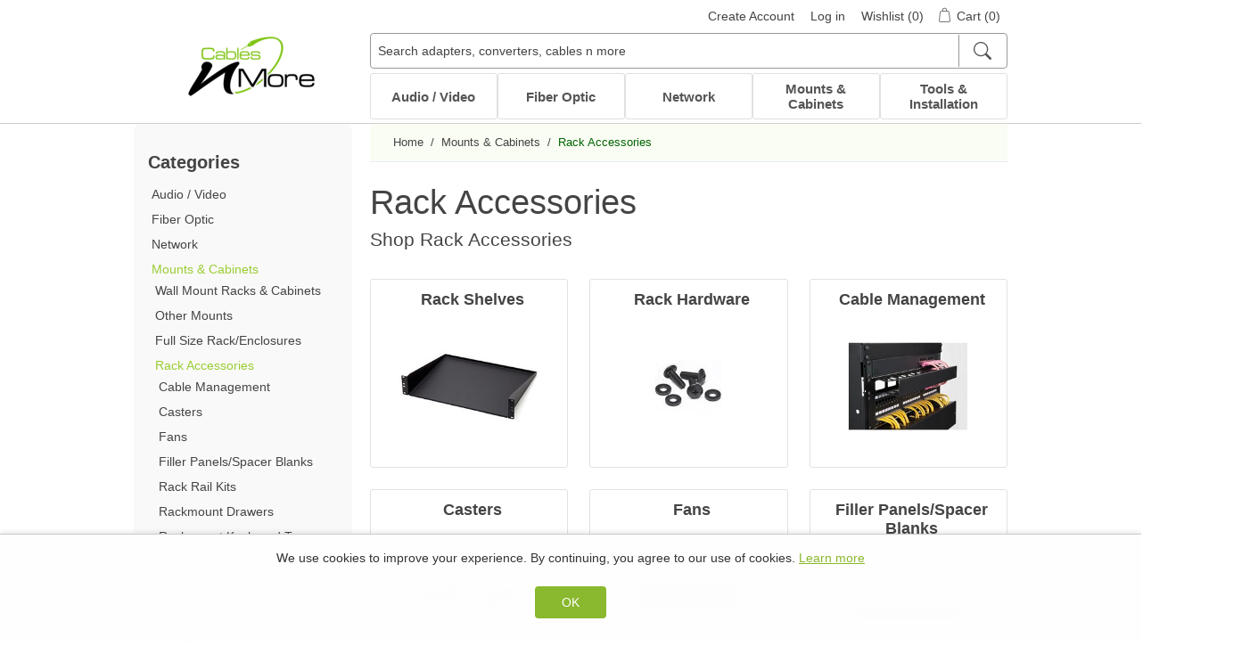

--- FILE ---
content_type: text/html; charset=utf-8
request_url: https://www.cablesnmore.com/rack-accessories?specs=1482,1372
body_size: 12518
content:

<!DOCTYPE html>
<html     lang="en"
>
<head>
    <title>Rack Accessories at Cables N More</title>
    <meta http-equiv="Content-type" content="text/html;charset=UTF-8" />
    <meta name="description" content="Shop rack shelves, rack hardware, cable management, casters and fans in the rack accessories category." />
    <meta name="keywords" content="" />
    <meta name="viewport" content="width=device-width, initial-scale=1" />
    <meta name="theme-color" content="#111" />
    
    
    
    <link rel="preconnect" href="https://www.googletagmanager.com" />
<script>
window.dataLayer = window.dataLayer || [];
function gtag(){dataLayer.push(arguments);}
gtag('js', new Date());
gtag('set', 'developer_id.dZTNiMT');
gtag('consent', 'default', {
  'ad_storage': 'denied',
  'analytics_storage': 'denied',
  'functionality_storage': 'denied',
  'personalization_storage': 'denied',
  'security_storage': 'granted'
});
</script>

                    <!-- Google Tag Manager -->
                    <script>(function(w,d,s,l,i){w[l]=w[l]||[];w[l].push({'gtm.start':
                    new Date().getTime(),event:'gtm.js'});var f=d.getElementsByTagName(s)[0],
                    j=d.createElement(s),dl=l!='dataLayer'?'&l='+l:'';j.async=true;j.src=
                    'https://www.googletagmanager.com/gtm.js?id='+i+dl;f.parentNode.insertBefore(j,f);
                    })(window,document,'script','dataLayer','GTM-WRVLJGS');</script>
                    <!-- End Google Tag Manager -->
                

    <link href="/bundles/styles/sezyhkuqqv6oh3a-2i_diccwxvrruo0ffa8tbwulrls1?v=AeIBNkc3ok61d-EkjBS6s1pRbMftAjqbasd1CLDpUk41" rel="stylesheet"/>


    <script src="/bundles/scripts/ro2bg6ls4vv3znzeekw5bjcwqqanwz6g5s97h28hvgk1?v=CWRlSgVzmWBNgrepqe97KD1G1h--NB3wTt_XUStpmbM1"></script>


    <link rel="canonical" href="https://www.cablesnmore.com/rack-accessories" />

    
    
    
    
<link rel="shortcut icon" href="https://www.cablesnmore.com/themes/CablesNMore/content/images/favicon.ico" />
    
</head>
<body>
    

                    <!-- Google Tag Manager (noscript) -->
                    <noscript><iframe src="https://www.googletagmanager.com/ns.html?id=GTM-WRVLJGS"
                    height="0" width="0" style="display:none;visibility:hidden"></iframe></noscript>
                    <!-- End Google Tag Manager (noscript) -->
                


<div class="ajax-loading-block-window" style="display: none">
</div>
<div id="dialog-notifications-success" title="Notification" style="display:none;">
</div>
<div id="dialog-notifications-error" title="Error" style="display:none;">
</div>
<div id="bar-notification" class="bar-notification">
    <span class="close" title="Close">&nbsp;</span>
</div>




<!--[if lte IE 7]>
    <div style="clear:both;height:59px;text-align:center;position:relative;">
        <a href="http://www.microsoft.com/windows/internet-explorer/default.aspx" target="_blank">
            <img src="/Themes/CablesNMore/Content/images/ie_warning.jpg" height="42" width="820" alt="You are using an outdated browser. For a faster, safer browsing experience, upgrade for free today." />
        </a>
    </div>
<![endif]-->


<div class="master-wrapper-page">
    

<div class="header">
    
    <div class="header-upper">
        <div class="content-wrapper">
            <div class="header-links-wrapper">
                <div class="header-links">
    <ul>
        
        
            <li><a href="/register" class="ico-register">Create Account</a></li>
            <li><a href="/login" class="ico-login">Log in</a></li>
                            <li>
                <a href="/wishlist" class="ico-wishlist">
                    <span class="wishlist-label">Wishlist</span>
                    <span class="wishlist-qty">(0)</span>
                </a>
            </li>
                    <li id="topcartlink">
                <a href="/cart" class="ico-cart">
                    <span class="cart-label">Cart</span>
                    <span class="cart-qty">(0)</span>
                </a>

            </li>
        
    </ul>
    <div id="flyout-cart-wrapper" class="flyout-cart-wrapper">
        <div id="flyout-cart" class="flyout-cart">
    <div class="mini-shopping-cart">
        <div class="count">
You have no items in your shopping cart.        </div>
    </div>
</div>


    </div>
            <script type="text/javascript">
            $(document).ready(function () {
                // Toggle flyout-cart-wrapper visibility and hover state
                $('.header').on('mouseenter', '#topcartlink, #flyout-cart-wrapper', function () {
                    $('#flyout-cart-wrapper').addClass('active');
                    $('#topcartlink').addClass('hover');
                });

                $('.header').on('mouseleave', '#topcartlink, #flyout-cart-wrapper', function () {
                    $('#flyout-cart-wrapper').removeClass('active');
                    $('#topcartlink').removeClass('hover');
                });
            });
        </script>
</div>

            </div>
        </div>
    </div>
    <div class="header-lower">
        <div class="content-wrapper">
            <div class="header-logo">
                <a href="/">
                    <img title="" alt="Cables N More™" src="/Themes/CablesNMore/Content/images/cnm-logo-152.png">
                </a>
            </div>
            <div class="search-box store-search-box">
                <div>
                    
<form action="/search" id="small-search-box-form" method="get">    <div class="search-box-container">
        <input type="text" class="search-box-text" id="small-searchterms" autocomplete="off" name="q"
               placeholder="Search adapters, converters, cables n more" aria-label="Search adapters, converters, cables n more" />
        
        <button type="submit" class="button-1 search-box-button" aria-label="Search">
            <span>Search</span>
            <svg xmlns="http://www.w3.org/2000/svg" width="16" height="16" fill="currentColor" class="bi bi-search" viewBox="0 0 16 16">
                <path class="search-ico" d="M11.742 10.344a6.5 6.5 0 1 0-1.397 1.398h-.001c.03.04.062.078.098.115l3.85 3.85a1 1 0 0 0 1.415-1.414l-3.85-3.85a1.007 1.007 0 0 0-.115-.1zM12 6.5a5.5 5.5 0 1 1-11 0 5.5 5.5 0 0 1 11 0z" />
            </svg>
        </button>
    </div>
        <script>
            $("#small-search-box-form").submit(function (event) {
                var term = $("#small-searchterms").val();
                if (!term) {
                    alert('Please enter some search keyword');
                    $("#small-searchterms").focus();
                    event.preventDefault();
                }
            });
        </script>
        <script>
            $(document).ready(function () {
                var showImages = false;

                function htmlEncode(value) {
                    return $('<div/>').text(value).html();
                }

                $("#small-searchterms").autocomplete({
                    delay: 700,
                    minLength: 3,
                    source: function (request, response) {
                        $.ajax({
                            url: '/SearchAutoComplete',
                            data: { term: request.term },
                            success: response,
                            error: function () {
                                console.error("Autocomplete failed.");
                                response([{ label: "Unable to load results. Please try again.", type: "info" }]); // stop loading
                            }

                        });
                    },
                    appendTo: ".search-box > div",
                    position: { my: "left+0 top+2" },
                    select: function (event, ui) {
                        if (ui.item.type === "info") return false;
                        $("#small-searchterms").val(ui.item.label);
                        setLocation(ui.item.url);
                        return false;
                    }
                });

                $("#small-searchterms").data("ui-autocomplete")._renderMenu = function (ul, items) {
                    var that = this;

                    $.each(items, function (index, item) {
                        if (item.type === "header") {
                            $("<li></li>")
                                .addClass("ui-menu-item header")
                                .text(item.label)
                                .appendTo(ul);
                        } else if (item.type === "info") {
                            $("<li></li>")
                                .addClass("ui-menu-item info")
                                .text(item.label)
                                .appendTo(ul);
                        } else {
                            that._renderItemData(ul, item); // product, category, viewall, etc.
                        }
                    });
                };

                $("#small-searchterms").data("ui-autocomplete")._renderItem = function (ul, item) {
                    var label = htmlEncode(item.label);
                    var imageHtml = "";

                    // Only render images for valid result types
                    if ((item.type === "product" || item.type === "category") && showImages && item.pictureurl) {
                        imageHtml = "<img src='" + item.pictureurl + "' alt='" + label + "' />";
                    }

                    // Skip rendering link wrapper for non-clickable types like headers/info
                    if (item.type === "info") {
                        return $("<li></li>")
                            .addClass("ui-menu-item info")
                            .html(label)
                            .appendTo(ul);
                    }

                    if (item.type === "header") {
                        return $("<li></li>")
                            .addClass("ui-menu-item header")
                            .html(label)
                            .appendTo(ul);
                    }

                    if (item.type === "viewall") {
                        return $("<li class='ui-menu-item viewall'></li>")
                            .html("<a href='" + item.url + "'>" + item.label + "</a>")
                            .appendTo(ul);
                    }

                    return $("<li></li>")
                        .data("item.autocomplete", item)
                        .append("<a>" + imageHtml + "<span>" + label + "</span></a>")
                        .appendTo(ul);
                };

            });
        </script>
</form>
                </div>
            </div>
        </div>
    </div>
</div>

    <div class="header-menu">
        <div class="content-wrapper">
            






<ul class="top-menu normal">
    

    <li>
        <a href="/audio-video">
            Audio / Video

        </a>
                        <div class="sublist-wrapper">
                            <div class="relative">
                                <ul class="sublist first-level">
    <li>
        <a href="/adaptersconverters">
            Adapters / Converters

        </a>
                        <ul class="second-level">
    <li>
        <a href="/vga-cable-adapters">
            VGA Cable Adapters

        </a>

    </li>
    <li>
        <a href="/usb-adapters">
            USB Adapters

        </a>

    </li>
    <li>
        <a href="/hdmi-gender-changers">
            HDMI Gender Changers

        </a>

    </li>
                                                    </ul>

    </li>
    <li>
        <a href="/audio-video-cables">
            Audio / Video Cables

        </a>
                        <ul class="second-level">
    <li>
        <a href="/xlr-cables">
            XLR Cables

        </a>

    </li>
    <li>
        <a href="/coaxial">
            Coaxial

        </a>

    </li>
    <li>
        <a href="/dvi-hdmi-cables">
            DVI / HDMI Cables

        </a>

    </li>
    <li>
        <a href="/stereo-rca">
            Stereo / RCA

        </a>

    </li>
    <li>
        <a href="/toslink-cables">
            Toslink Cables

        </a>

    </li>
                                                            <li class="view-all-subcategories">
                                    <a href="/audio-video-cables">
                                        All in Audio / Video Cables
                                    </a>
                                </li>
                        </ul>

    </li>
    <li>
        <a href="/audio-video-electronics">
            Audio / Video Electronics

        </a>
                        <ul class="second-level">
    <li>
        <a href="/extenders">
            Extenders

        </a>

    </li>
    <li>
        <a href="/splitters">
            Splitters

        </a>

    </li>
    <li>
        <a href="/switches">
            Switches

        </a>

    </li>
                                                    </ul>

    </li>
                                </ul>
                                <div class="category-content" data-url="/CategoryContent?categoryId=118&amp;pictureSize=400">
                                    <div class="please-wait">Wait...</div>
                                </div>
                            </div>
                        </div>

    </li>
    <li>
        <a href="/fiber-optic">
            Fiber Optic

        </a>
                        <div class="sublist-wrapper">
                            <div class="relative">
                                <ul class="sublist first-level">
    <li>
        <a href="/fiber-optic-accessories">
            Fiber Optic Accessories

        </a>
                        <ul class="second-level">
    <li>
        <a href="/fiber-optic-attenuators">
            Fiber Optic Attenuators

        </a>

    </li>
    <li>
        <a href="/fiber-optic-connectors">
            Fiber Optic Connectors

        </a>

    </li>
    <li>
        <a href="/fiber-optic-adapters-and-couplers">
            Fiber Optic Adapters and Couplers

        </a>

    </li>
                                                    </ul>

    </li>
    <li>
        <a href="/fiber-optic-patch-cables">
            Patch Cables

        </a>
                        <ul class="second-level">
    <li>
        <a href="/multimode-patch-cables">
            Multimode Patch Cables

        </a>

    </li>
    <li>
        <a href="/singlemode-patch-cables">
            Singlemode Patch Cables

        </a>

    </li>
    <li>
        <a href="/mode-conditioning-patch-cables">
            Mode Conditioning Patch Cables

        </a>

    </li>
                                                    </ul>

    </li>
    <li>
        <a href="/fiber-optic-media-converters">
            Media Converters

        </a>
                        <ul class="second-level">
    <li>
        <a href="/fast-ethernet-media-converters">
            Fast Ethernet Media Converters

        </a>

    </li>
    <li>
        <a href="/gigabit-ethernet-media-converters">
            Gigabit Ethernet Media Converters

        </a>

    </li>
                                                    </ul>

    </li>
    <li>
        <a href="/bulk-cable-2">
            Bulk Cable

        </a>

    </li>
    <li>
        <a href="/sfp-fiber-optic-modules">
            SFP Fiber Optic Modules

        </a>
                        <ul class="second-level">
    <li>
        <a href="/multimode-sfp-modules">
            Multimode SFP Modules

        </a>

    </li>
    <li>
        <a href="/singlemode-sfp-modules">
            Singlemode SFP Modules

        </a>

    </li>
    <li>
        <a href="/copper-sfp-modules">
            Copper SFP Modules

        </a>

    </li>
                                                    </ul>

    </li>
                                </ul>
                                <div class="category-content" data-url="/CategoryContent?categoryId=142&amp;pictureSize=400">
                                    <div class="please-wait">Wait...</div>
                                </div>
                            </div>
                        </div>

    </li>
    <li>
        <a href="/network">
            Network

        </a>
                        <div class="sublist-wrapper">
                            <div class="relative">
                                <ul class="sublist first-level">
    <li>
        <a href="/patch-panels">
            Patch Panels

        </a>
                        <ul class="second-level">
    <li>
        <a href="/cat5e-patch-panels">
            CAT5e Patch Panels

        </a>

    </li>
    <li>
        <a href="/cat6-patch-panels">
            CAT6 Patch Panels

        </a>

    </li>
    <li>
        <a href="/wire-management-brackets">
            Wire Management Brackets

        </a>

    </li>
    <li>
        <a href="/f-type-patch-panels">
            F-Type Patch Panels

        </a>

    </li>
    <li>
        <a href="/bnc-patch-panels">
            BNC Patch Panels

        </a>

    </li>
                                                            <li class="view-all-subcategories">
                                    <a href="/patch-panels">
                                        All in Patch Panels
                                    </a>
                                </li>
                        </ul>

    </li>
    <li>
        <a href="/cables">
            Cables

        </a>
                        <ul class="second-level">
    <li>
        <a href="/internal-pc-cables-2">
            Internal PC Cables

        </a>

    </li>
    <li>
        <a href="/cat5ecat6">
            CAT5e/CAT6

        </a>

    </li>
    <li>
        <a href="/bulk-cable">
            Bulk Cable

        </a>

    </li>
    <li>
        <a href="/cable-adapters">
            Cable Adapters

        </a>

    </li>
    <li>
        <a href="/db9db25-cables">
            DB9/DB25 Cables

        </a>

    </li>
                                                            <li class="view-all-subcategories">
                                    <a href="/cables">
                                        All in Cables
                                    </a>
                                </li>
                        </ul>

    </li>
    <li>
        <a href="/keystone">
            Keystone

        </a>
                        <ul class="second-level">
    <li>
        <a href="/cat5e-jack-110-style">
            Cat5E Jack 110 Style

        </a>

    </li>
    <li>
        <a href="/rj11-keystone-jacks">
            RJ11 Keystone Jacks

        </a>

    </li>
    <li>
        <a href="/keystone-wall-plates">
            Keystone Wall Plates

        </a>

    </li>
    <li>
        <a href="/blank-keystone-inserts">
            Blank Keystone Inserts

        </a>

    </li>
    <li>
        <a href="/keystone-surface-biscuit">
            Keystone Surface Biscuit

        </a>

    </li>
                                                            <li class="view-all-subcategories">
                                    <a href="/keystone">
                                        All in Keystone
                                    </a>
                                </li>
                        </ul>

    </li>
                                </ul>
                                <div class="category-content" data-url="/CategoryContent?categoryId=246&amp;pictureSize=400">
                                    <div class="please-wait">Wait...</div>
                                </div>
                            </div>
                        </div>

    </li>
    <li>
        <a href="/mounts-cabinets">
            Mounts &amp; Cabinets

        </a>
                        <div class="sublist-wrapper">
                            <div class="relative">
                                <ul class="sublist first-level">
    <li>
        <a href="/wall-mount-racks-cabinets">
            Wall Mount Racks &amp; Cabinets

        </a>
                        <ul class="second-level">
    <li>
        <a href="/open-frame-wall-mount-racks">
            Open Frame Wall Mount Racks

        </a>

    </li>
    <li>
        <a href="/swing-out-wall-mount-cabinets">
            Swing-Out Wall Mount Cabinets

        </a>

    </li>
    <li>
        <a href="/wall-mount-cabinets">
            Wall Mount Cabinets

        </a>

    </li>
    <li>
        <a href="/wall-mount-shelves">
            Wall Mount Shelves

        </a>

    </li>
    <li>
        <a href="/wall-mount-racks">
            Wall Mount Racks

        </a>

    </li>
                                                    </ul>

    </li>
    <li>
        <a href="/other-mounts">
            Other Mounts

        </a>
                        <ul class="second-level">
    <li>
        <a href="/tv-mounts">
            TV Mounts

        </a>

    </li>
    <li>
        <a href="/monitor-mounts">
            Monitor Mounts

        </a>

    </li>
    <li>
        <a href="/tablet-mounts">
            Tablet Mounts

        </a>

    </li>
                                                    </ul>

    </li>
    <li>
        <a href="/full-size-rackenclosures">
            Full Size Rack/Enclosures

        </a>
                        <ul class="second-level">
    <li>
        <a href="/2-post-open-frame-server-racks">
            2-Post Open Frame Server Racks

        </a>

    </li>
    <li>
        <a href="/4-post-open-frame-server-racks">
            4-Post Open Frame Server Racks

        </a>

    </li>
    <li>
        <a href="/server-cabinets">
            Server Cabinets

        </a>

    </li>
                                                    </ul>

    </li>
    <li>
        <a href="/rack-accessories">
            Rack Accessories

        </a>
                        <ul class="second-level">
    <li>
        <a href="/cable-management-3">
            Cable Management

        </a>

    </li>
    <li>
        <a href="/casters">
            Casters

        </a>

    </li>
    <li>
        <a href="/fans">
            Fans

        </a>

    </li>
    <li>
        <a href="/filler-panelsspacer-blanks">
            Filler Panels/Spacer Blanks

        </a>

    </li>
    <li>
        <a href="/rack-rail-kits">
            Rack Rail Kits

        </a>

    </li>
                                                            <li class="view-all-subcategories">
                                    <a href="/rack-accessories">
                                        All in Rack Accessories
                                    </a>
                                </li>
                        </ul>

    </li>
    <li>
        <a href="/pc-security">
            PC Security

        </a>
                        <ul class="second-level">
    <li>
        <a href="/charging-cabinets-accessories">
            Charging Cabinets &amp; Accessories

        </a>

    </li>
    <li>
        <a href="/dvr-security-lock-boxes">
            DVR Security Lock Boxes

        </a>

    </li>
    <li>
        <a href="/pc-lcd-security">
            PC / LCD Security

        </a>

    </li>
                                                    </ul>

    </li>
    <li>
        <a href="/technical-furniture">
            Technical Furniture

        </a>
                        <ul class="second-level">
    <li>
        <a href="/actt-training-tables">
            ACTT Training Tables

        </a>

    </li>
    <li>
        <a href="/performance-series-lan-stations">
            Performance Series LAN Stations

        </a>

    </li>
    <li>
        <a href="/performance-plus-lan-stations">
            Performance Plus LAN Stations

        </a>

    </li>
                                                    </ul>

    </li>
                                </ul>
                                <div class="category-content" data-url="/CategoryContent?categoryId=75&amp;pictureSize=400">
                                    <div class="please-wait">Wait...</div>
                                </div>
                            </div>
                        </div>

    </li>
    <li>
        <a href="/accessories-installation">
            Tools &amp; Installation

        </a>
                        <div class="sublist-wrapper">
                            <div class="relative">
                                <ul class="sublist first-level">
    <li>
        <a href="/cable-management-2">
            Cable Management

        </a>
                        <ul class="second-level">
    <li>
        <a href="/nail-cable-clips">
            Nail Cable Clips

        </a>

    </li>
    <li>
        <a href="/nylon-cable-glands">
            Nylon Cable Glands

        </a>

    </li>
    <li>
        <a href="/cable-tie-kits">
            Cable Tie Kits

        </a>

    </li>
    <li>
        <a href="/nylon-cable-clamps">
            Nylon Cable Clamps

        </a>

    </li>
    <li>
        <a href="/security-ties">
            Security Ties

        </a>

    </li>
                                                            <li class="view-all-subcategories">
                                    <a href="/cable-management-2">
                                        All in Cable Management
                                    </a>
                                </li>
                        </ul>

    </li>
    <li>
        <a href="/j-hooks">
            J-Hooks

        </a>

    </li>
    <li>
        <a href="/tools-testers">
            Tools / Testers

        </a>
                        <ul class="second-level">
    <li>
        <a href="/loopback-testers">
            Loopback Testers

        </a>

    </li>
    <li>
        <a href="/cabling-tools">
            Cabling Tools

        </a>

    </li>
                                                    </ul>

    </li>
    <li>
        <a href="/power-cord-strip">
            Power Cord / Strip

        </a>

    </li>
    <li>
        <a href="/rj45-accessories">
            Boots / Connectors / Adapters

        </a>

    </li>
                                </ul>
                                <div class="category-content" data-url="/CategoryContent?categoryId=46&amp;pictureSize=400">
                                    <div class="please-wait">Wait...</div>
                                </div>
                            </div>
                        </div>

    </li>
    
</ul>

    <div class="menu-toggle">
        Menu
        <div class="toggler-icon">
            <div class="bar one"></div>
            <div class="bar two"></div>
            <div class="bar three"></div>
        </div>

    </div>
    <ul class="top-menu mobile">
        
    <li>
        <a href="/audio-video">
            Audio / Video
        </a>
                <div class="sublist-toggle"></div>
                <ul class="sublist first-level">
    <li>
        <a href="/adaptersconverters">
            Adapters / Converters
        </a>
                <div class="sublist-toggle"></div>
                <ul class="sublist ">
    <li>
        <a href="/vga-cable-adapters">
            VGA Cable Adapters
        </a>

    </li>
    <li>
        <a href="/usb-adapters">
            USB Adapters
        </a>

    </li>
    <li>
        <a href="/hdmi-gender-changers">
            HDMI Gender Changers
        </a>

    </li>
                </ul>

    </li>
    <li>
        <a href="/audio-video-cables">
            Audio / Video Cables
        </a>
                <div class="sublist-toggle"></div>
                <ul class="sublist ">
    <li>
        <a href="/xlr-cables">
            XLR Cables
        </a>

    </li>
    <li>
        <a href="/coaxial">
            Coaxial
        </a>
                <div class="sublist-toggle"></div>
                <ul class="sublist ">
    <li>
        <a href="/f-coaxial">
            F Coaxial
        </a>
                <div class="sublist-toggle"></div>
                <ul class="sublist ">
    <li>
        <a href="/f-splittersground-blocks">
            F Splitters/Ground Blocks
        </a>

    </li>
    <li>
        <a href="/rg6-f-coaxial-connectors">
            RG6 F Coaxial Connectors
        </a>

    </li>
    <li>
        <a href="/rg59-f-coax-connectors">
            RG59 F Coax Connectors
        </a>

    </li>
    <li>
        <a href="/f-coaxial-adapters">
            F Coaxial Adapters
        </a>

    </li>
    <li>
        <a href="/rca-coaxial-connectors">
            RCA Coaxial Connectors
        </a>

    </li>
                </ul>

    </li>
    <li>
        <a href="/bnc-coaxial-2">
            BNC Coaxial
        </a>
                <div class="sublist-toggle"></div>
                <ul class="sublist ">
    <li>
        <a href="/rg58-bnc-cables">
            RG58 BNC Cables
        </a>

    </li>
    <li>
        <a href="/rg6-bnc-cables">
            RG6 BNC Cables
        </a>

    </li>
    <li>
        <a href="/bnc-coax-connectors">
            BNC Coax Connectors
        </a>

    </li>
    <li>
        <a href="/bnc-coax-adapters">
            BNC Coax Adapters
        </a>

    </li>
                </ul>

    </li>
                </ul>

    </li>
    <li>
        <a href="/dvi-hdmi-cables">
            DVI / HDMI Cables
        </a>
                <div class="sublist-toggle"></div>
                <ul class="sublist ">
    <li>
        <a href="/dvi-cables">
            DVI Cables
        </a>

    </li>
    <li>
        <a href="/hdmi-cables">
            HDMI Cables
        </a>

    </li>
                </ul>

    </li>
    <li>
        <a href="/stereo-rca">
            Stereo / RCA
        </a>
                <div class="sublist-toggle"></div>
                <ul class="sublist ">
    <li>
        <a href="/rca-video-cables">
            RCA Video Cables
        </a>

    </li>
    <li>
        <a href="/rca-audio-cables">
            RCA Audio Cables
        </a>

    </li>
    <li>
        <a href="/spdif-digital-rca">
            S/PDIF Digital RCA
        </a>

    </li>
    <li>
        <a href="/rca-adapters">
            RCA Adapters
        </a>

    </li>
    <li>
        <a href="/stereo-cables-35mm">
            Stereo Cables 3.5mm
        </a>

    </li>
    <li>
        <a href="/speaker-wire">
            Speaker Wire
        </a>

    </li>
                </ul>

    </li>
    <li>
        <a href="/toslink-cables">
            Toslink Cables
        </a>

    </li>
    <li>
        <a href="/usb">
            USB
        </a>
                <div class="sublist-toggle"></div>
                <ul class="sublist ">
    <li>
        <a href="/usb-cables">
            USB Cables
        </a>

    </li>
    <li>
        <a href="/usb-cable-adapters">
            USB Cable Adapters
        </a>

    </li>
                </ul>

    </li>
    <li>
        <a href="/vga-cables">
            VGA Cables
        </a>

    </li>
                </ul>

    </li>
    <li>
        <a href="/audio-video-electronics">
            Audio / Video Electronics
        </a>
                <div class="sublist-toggle"></div>
                <ul class="sublist ">
    <li>
        <a href="/extenders">
            Extenders
        </a>

    </li>
    <li>
        <a href="/splitters">
            Splitters
        </a>

    </li>
    <li>
        <a href="/switches">
            Switches
        </a>

    </li>
                </ul>

    </li>
                </ul>

    </li>
    <li>
        <a href="/fiber-optic">
            Fiber Optic
        </a>
                <div class="sublist-toggle"></div>
                <ul class="sublist first-level">
    <li>
        <a href="/fiber-optic-accessories">
            Fiber Optic Accessories
        </a>
                <div class="sublist-toggle"></div>
                <ul class="sublist ">
    <li>
        <a href="/fiber-optic-attenuators">
            Fiber Optic Attenuators
        </a>

    </li>
    <li>
        <a href="/fiber-optic-connectors">
            Fiber Optic Connectors
        </a>

    </li>
    <li>
        <a href="/fiber-optic-adapters-and-couplers">
            Fiber Optic Adapters and Couplers
        </a>
                <div class="sublist-toggle"></div>
                <ul class="sublist ">
    <li>
        <a href="/couplers">
            Couplers
        </a>

    </li>
    <li>
        <a href="/fiber-optic-loopback-adapters">
            Fiber Optic Loopback Adapters
        </a>

    </li>
    <li>
        <a href="/hybrid-adapters">
            Hybrid Adapters
        </a>

    </li>
                </ul>

    </li>
                </ul>

    </li>
    <li>
        <a href="/fiber-optic-patch-cables">
            Patch Cables
        </a>
                <div class="sublist-toggle"></div>
                <ul class="sublist ">
    <li>
        <a href="/multimode-patch-cables">
            Multimode Patch Cables
        </a>

    </li>
    <li>
        <a href="/singlemode-patch-cables">
            Singlemode Patch Cables
        </a>

    </li>
    <li>
        <a href="/mode-conditioning-patch-cables">
            Mode Conditioning Patch Cables
        </a>

    </li>
                </ul>

    </li>
    <li>
        <a href="/fiber-optic-media-converters">
            Media Converters
        </a>
                <div class="sublist-toggle"></div>
                <ul class="sublist ">
    <li>
        <a href="/fast-ethernet-media-converters">
            Fast Ethernet Media Converters
        </a>

    </li>
    <li>
        <a href="/gigabit-ethernet-media-converters">
            Gigabit Ethernet Media Converters
        </a>

    </li>
                </ul>

    </li>
    <li>
        <a href="/bulk-cable-2">
            Bulk Cable
        </a>

    </li>
    <li>
        <a href="/sfp-fiber-optic-modules">
            SFP Fiber Optic Modules
        </a>
                <div class="sublist-toggle"></div>
                <ul class="sublist ">
    <li>
        <a href="/multimode-sfp-modules">
            Multimode SFP Modules
        </a>

    </li>
    <li>
        <a href="/singlemode-sfp-modules">
            Singlemode SFP Modules
        </a>

    </li>
    <li>
        <a href="/copper-sfp-modules">
            Copper SFP Modules
        </a>

    </li>
                </ul>

    </li>
                </ul>

    </li>
    <li>
        <a href="/network">
            Network
        </a>
                <div class="sublist-toggle"></div>
                <ul class="sublist first-level">
    <li>
        <a href="/patch-panels">
            Patch Panels
        </a>
                <div class="sublist-toggle"></div>
                <ul class="sublist ">
    <li>
        <a href="/cat5e-patch-panels">
            CAT5e Patch Panels
        </a>

    </li>
    <li>
        <a href="/cat6-patch-panels">
            CAT6 Patch Panels
        </a>

    </li>
    <li>
        <a href="/wire-management-brackets">
            Wire Management Brackets
        </a>

    </li>
    <li>
        <a href="/f-type-patch-panels">
            F-Type Patch Panels
        </a>

    </li>
    <li>
        <a href="/bnc-patch-panels">
            BNC Patch Panels
        </a>

    </li>
    <li>
        <a href="/blank-patch-panels">
            Blank Patch Panels
        </a>

    </li>
                </ul>

    </li>
    <li>
        <a href="/cables">
            Cables
        </a>
                <div class="sublist-toggle"></div>
                <ul class="sublist ">
    <li>
        <a href="/internal-pc-cables-2">
            Internal PC Cables
        </a>

    </li>
    <li>
        <a href="/cat5ecat6">
            CAT5e/CAT6
        </a>
                <div class="sublist-toggle"></div>
                <ul class="sublist ">
    <li>
        <a href="/cat6a-cables">
            CAT6A Cables
        </a>

    </li>
    <li>
        <a href="/cat5e-cables">
            Cat5e Cables
        </a>

    </li>
    <li>
        <a href="/cat6-cables">
            Cat6 Cables
        </a>

    </li>
                </ul>

    </li>
    <li>
        <a href="/bulk-cable">
            Bulk Cable
        </a>
                <div class="sublist-toggle"></div>
                <ul class="sublist ">
    <li>
        <a href="/coaxial-bulk-cable">
            Coaxial Bulk Cable
        </a>

    </li>
    <li>
        <a href="/category-bulk-cable">
            Category Bulk Cable
        </a>

    </li>
    <li>
        <a href="/fiber-optic-2">
            Fiber Optic
        </a>

    </li>
                </ul>

    </li>
    <li>
        <a href="/cable-adapters">
            Cable Adapters
        </a>
                <div class="sublist-toggle"></div>
                <ul class="sublist ">
    <li>
        <a href="/gender-changers">
            Gender Changers
        </a>

    </li>
    <li>
        <a href="/mouse-and-keyboard">
            Mouse and Keyboard
        </a>

    </li>
    <li>
        <a href="/db25-cable-adapters">
            Serial / Parallel Cable Adapters
        </a>

    </li>
    <li>
        <a href="/modular-kits">
            Mod Adapter Kits
        </a>

    </li>
                </ul>

    </li>
    <li>
        <a href="/db9db25-cables">
            DB9/DB25 Cables
        </a>

    </li>
    <li>
        <a href="/keyboard-cables">
            Keyboard Cables
        </a>

    </li>
    <li>
        <a href="/modemnull-modem-cables">
            Modem/Null Modem Cables
        </a>

    </li>
    <li>
        <a href="/printer-cables">
            Printer Cables
        </a>

    </li>
    <li>
        <a href="/telephone-accessories">
            Telephone Accessories
        </a>

    </li>
                </ul>

    </li>
    <li>
        <a href="/keystone">
            Keystone
        </a>
                <div class="sublist-toggle"></div>
                <ul class="sublist ">
    <li>
        <a href="/cat5e-jack-110-style">
            Cat5E Jack 110 Style
        </a>

    </li>
    <li>
        <a href="/rj11-keystone-jacks">
            RJ11 Keystone Jacks
        </a>

    </li>
    <li>
        <a href="/keystone-wall-plates">
            Keystone Wall Plates
        </a>

    </li>
    <li>
        <a href="/blank-keystone-inserts">
            Blank Keystone Inserts
        </a>

    </li>
    <li>
        <a href="/keystone-surface-biscuit">
            Keystone Surface Biscuit
        </a>

    </li>
    <li>
        <a href="/other-keystone-jacks">
            Other Keystone Jacks
        </a>

    </li>
    <li>
        <a href="/cat6-keystone-jacks">
            CAT6 Keystone Jacks
        </a>

    </li>
    <li>
        <a href="/speed-termination-keystone-jacks">
            Speed Termination Keystone Jacks
        </a>

    </li>
    <li>
        <a href="/cat6a-keystone-jack">
            Cat6A Keystone Jack
        </a>

    </li>
                </ul>

    </li>
                </ul>

    </li>
    <li>
        <a href="/mounts-cabinets">
            Mounts &amp; Cabinets
        </a>
                <div class="sublist-toggle"></div>
                <ul class="sublist first-level">
    <li>
        <a href="/wall-mount-racks-cabinets">
            Wall Mount Racks &amp; Cabinets
        </a>
                <div class="sublist-toggle"></div>
                <ul class="sublist ">
    <li>
        <a href="/open-frame-wall-mount-racks">
            Open Frame Wall Mount Racks
        </a>

    </li>
    <li>
        <a href="/swing-out-wall-mount-cabinets">
            Swing-Out Wall Mount Cabinets
        </a>

    </li>
    <li>
        <a href="/wall-mount-cabinets">
            Wall Mount Cabinets
        </a>

    </li>
    <li>
        <a href="/wall-mount-shelves">
            Wall Mount Shelves
        </a>

    </li>
    <li>
        <a href="/wall-mount-racks">
            Wall Mount Racks
        </a>

    </li>
                </ul>

    </li>
    <li>
        <a href="/other-mounts">
            Other Mounts
        </a>
                <div class="sublist-toggle"></div>
                <ul class="sublist ">
    <li>
        <a href="/tv-mounts">
            TV Mounts
        </a>

    </li>
    <li>
        <a href="/monitor-mounts">
            Monitor Mounts
        </a>

    </li>
    <li>
        <a href="/tablet-mounts">
            Tablet Mounts
        </a>

    </li>
                </ul>

    </li>
    <li>
        <a href="/full-size-rackenclosures">
            Full Size Rack/Enclosures
        </a>
                <div class="sublist-toggle"></div>
                <ul class="sublist ">
    <li>
        <a href="/2-post-open-frame-server-racks">
            2-Post Open Frame Server Racks
        </a>

    </li>
    <li>
        <a href="/4-post-open-frame-server-racks">
            4-Post Open Frame Server Racks
        </a>

    </li>
    <li>
        <a href="/server-cabinets">
            Server Cabinets
        </a>

    </li>
                </ul>

    </li>
    <li>
        <a href="/rack-accessories">
            Rack Accessories
        </a>
                <div class="sublist-toggle"></div>
                <ul class="sublist ">
    <li>
        <a href="/cable-management-3">
            Cable Management
        </a>

    </li>
    <li>
        <a href="/casters">
            Casters
        </a>

    </li>
    <li>
        <a href="/fans">
            Fans
        </a>

    </li>
    <li>
        <a href="/filler-panelsspacer-blanks">
            Filler Panels/Spacer Blanks
        </a>

    </li>
    <li>
        <a href="/rack-rail-kits">
            Rack Rail Kits
        </a>

    </li>
    <li>
        <a href="/rackmount-drawers">
            Rackmount Drawers
        </a>

    </li>
    <li>
        <a href="/rackmount-keyboard-trays">
            Rackmount Keyboard Trays
        </a>

    </li>
    <li>
        <a href="/tools-and-accessories">
            Tools and Accessories
        </a>

    </li>
    <li>
        <a href="/rack-hardware">
            Rack Hardware
        </a>

    </li>
    <li>
        <a href="/rack-shelves">
            Rack Shelves
        </a>

    </li>
                </ul>

    </li>
    <li>
        <a href="/pc-security">
            PC Security
        </a>
                <div class="sublist-toggle"></div>
                <ul class="sublist ">
    <li>
        <a href="/charging-cabinets-accessories">
            Charging Cabinets &amp; Accessories
        </a>

    </li>
    <li>
        <a href="/dvr-security-lock-boxes">
            DVR Security Lock Boxes
        </a>

    </li>
    <li>
        <a href="/pc-lcd-security">
            PC / LCD Security
        </a>

    </li>
                </ul>

    </li>
    <li>
        <a href="/technical-furniture">
            Technical Furniture
        </a>
                <div class="sublist-toggle"></div>
                <ul class="sublist ">
    <li>
        <a href="/actt-training-tables">
            ACTT Training Tables
        </a>

    </li>
    <li>
        <a href="/performance-series-lan-stations">
            Performance Series LAN Stations
        </a>

    </li>
    <li>
        <a href="/performance-plus-lan-stations">
            Performance Plus LAN Stations
        </a>

    </li>
                </ul>

    </li>
                </ul>

    </li>
    <li>
        <a href="/accessories-installation">
            Tools &amp; Installation
        </a>
                <div class="sublist-toggle"></div>
                <ul class="sublist first-level">
    <li>
        <a href="/cable-management-2">
            Cable Management
        </a>
                <div class="sublist-toggle"></div>
                <ul class="sublist ">
    <li>
        <a href="/nail-cable-clips">
            Nail Cable Clips
        </a>

    </li>
    <li>
        <a href="/nylon-cable-glands">
            Nylon Cable Glands
        </a>
                <div class="sublist-toggle"></div>
                <ul class="sublist ">
    <li>
        <a href="/national-pipe-tapered-thread">
            National Pipe Tapered Thread
        </a>

    </li>
    <li>
        <a href="/metric-thread">
            Metric Thread
        </a>

    </li>
                </ul>

    </li>
    <li>
        <a href="/cable-tie-kits">
            Cable Tie Kits
        </a>

    </li>
    <li>
        <a href="/nylon-cable-clamps">
            Nylon Cable Clamps
        </a>

    </li>
    <li>
        <a href="/security-ties">
            Security Ties
        </a>
                <div class="sublist-toggle"></div>
                <ul class="sublist ">
    <li>
        <a href="/bolt-seals">
            Bolt Seals
        </a>

    </li>
    <li>
        <a href="/cables-seals">
            Cables Seals
        </a>

    </li>
    <li>
        <a href="/plastic-pad-lock">
            Plastic Pad Lock
        </a>

    </li>
    <li>
        <a href="/plastic-seals">
            Plastic Seals
        </a>

    </li>
                </ul>

    </li>
    <li>
        <a href="/adjustable-cable-clamp">
            Adjustable Cable Clamp
        </a>

    </li>
    <li>
        <a href="/flexible-split-loom">
            Flexible Split Loom
        </a>

    </li>
    <li>
        <a href="/standard-cables-ties">
            Standard Cables Ties
        </a>

    </li>
    <li>
        <a href="/indentification-cable-ties">
            Indentification Cable Ties
        </a>

    </li>
    <li>
        <a href="/releasable-cable-ties">
            Releasable Cable Ties
        </a>

    </li>
    <li>
        <a href="/stainless-steel-cable-ties">
            Stainless Steel Cable Ties
        </a>

    </li>
    <li>
        <a href="/mount-head-cable-ties">
            Mount Head Cable Ties
        </a>

    </li>
    <li>
        <a href="/self-adhesive-tie-mounts">
            Self-Adhesive Tie Mounts
        </a>

    </li>
    <li>
        <a href="/spiral-wrap">
            Spiral Wrap
        </a>

    </li>
    <li>
        <a href="/self-adhesive-hook-and-loop">
            Self-Adhesive Hook and Loop
        </a>

    </li>
    <li>
        <a href="/hook-and-loop-cinch-straps">
            Hook and Loop Cinch Straps
        </a>

    </li>
    <li>
        <a href="/hook-and-loop-tie-wraps">
            Hook and Loop Tie Wraps
        </a>

    </li>
    <li>
        <a href="/continuous-hook-and-loop">
            Continuous Hook and Loop
        </a>

    </li>
    <li>
        <a href="/electrical-tape">
            Electrical Tape
        </a>

    </li>
                </ul>

    </li>
    <li>
        <a href="/j-hooks">
            J-Hooks
        </a>

    </li>
    <li>
        <a href="/tools-testers">
            Tools / Testers
        </a>
                <div class="sublist-toggle"></div>
                <ul class="sublist ">
    <li>
        <a href="/loopback-testers">
            Loopback Testers
        </a>

    </li>
    <li>
        <a href="/cabling-tools">
            Cabling Tools
        </a>

    </li>
                </ul>

    </li>
    <li>
        <a href="/power-cord-strip">
            Power Cord / Strip
        </a>

    </li>
    <li>
        <a href="/rj45-accessories">
            Boots / Connectors / Adapters
        </a>

    </li>
                </ul>

    </li>
        
    </ul>
    <script type="text/javascript">
        $(document).ready(function () {
            var $overlay = $(".overlay"),
                $topMenu = $(".top-menu"),
                debounceTimer;

            // Toggle mobile menu
            $(document).on("click", ".menu-toggle", function () {
                $(this).siblings(".top-menu.mobile").slideToggle("slow");
            });

            // Toggle sublist in mobile menu
            $(document).on("click", ".top-menu.mobile .sublist-toggle", function () {
                $(this).siblings(".sublist").slideToggle("slow");
            });

            // Top menu hover behavior (desktop) with debounce
            $topMenu.on("mouseenter", "> li", function () {
                var $this = $(this);
                clearTimeout(debounceTimer);

                debounceTimer = setTimeout(function () {
                    $this.addClass("active").siblings().removeClass("active");
                    $overlay.fadeIn("fast").addClass("active");
                    loadCategoryContent($this.find(".category-content"));
                }, 100); // Adjust debounce delay if needed
            }).on("mouseleave", "> li", function () {
                clearTimeout(debounceTimer);
                $(this).removeClass("active");
                $overlay.removeClass("active");
            });

            // Close overlay on submenu link click
            $(document).on("click", ".sublist-wrapper a", function () {
                $overlay.fadeOut();
                $topMenu.find("> li.active").removeClass("active");
            });

            // AJAX loader for category content
            function loadCategoryContent(content) {
                if (content.data("loaded")) {
                    return;
                }

                var url = content.data("url");
                if (url) {
                    $.ajax({
                        cache: true,
                        type: "GET",
                        url: url,
                        success: function (data) {
                            content.data("loaded", true).removeData("url").html(data);
                        }
                    });
                }
            }
        });
    </script>





        </div>
    </div>
    <div class="master-wrapper-content">
        

        <div class="master-column-wrapper">
            <div class="content-wrapper">
                

<div class="side-2">
    
    
    <div class="block block-category-navigation">
        <div class="title">
            <strong>Categories</strong>
        </div>
        <div class="listbox">
            <ul class="list">
    <li class="inactive">
        <a href="/audio-video">Audio / Video
        </a>

    </li>
    <li class="inactive">
        <a href="/fiber-optic">Fiber Optic
        </a>

    </li>
    <li class="inactive">
        <a href="/network">Network
        </a>

    </li>
    <li class="active">
        <a href="/mounts-cabinets">Mounts &amp; Cabinets
        </a>
            <ul class="sublist">
    <li class="inactive">
        <a href="/wall-mount-racks-cabinets">Wall Mount Racks &amp; Cabinets
        </a>

    </li>
    <li class="inactive">
        <a href="/other-mounts">Other Mounts
        </a>

    </li>
    <li class="inactive">
        <a href="/full-size-rackenclosures">Full Size Rack/Enclosures
        </a>

    </li>
    <li class="active last">
        <a href="/rack-accessories">Rack Accessories
        </a>
            <ul class="sublist">
    <li class="inactive">
        <a href="/cable-management-3">Cable Management
        </a>

    </li>
    <li class="inactive">
        <a href="/casters">Casters
        </a>

    </li>
    <li class="inactive">
        <a href="/fans">Fans
        </a>

    </li>
    <li class="inactive">
        <a href="/filler-panelsspacer-blanks">Filler Panels/Spacer Blanks
        </a>

    </li>
    <li class="inactive">
        <a href="/rack-rail-kits">Rack Rail Kits
        </a>

    </li>
    <li class="inactive">
        <a href="/rackmount-drawers">Rackmount Drawers
        </a>

    </li>
    <li class="inactive">
        <a href="/rackmount-keyboard-trays">Rackmount Keyboard Trays
        </a>

    </li>
    <li class="inactive">
        <a href="/tools-and-accessories">Tools and Accessories
        </a>

    </li>
    <li class="inactive">
        <a href="/rack-hardware">Rack Hardware
        </a>

    </li>
    <li class="inactive">
        <a href="/rack-shelves">Rack Shelves
        </a>

    </li>
            </ul>

    </li>
    <li class="inactive">
        <a href="/pc-security">PC Security
        </a>

    </li>
    <li class="inactive">
        <a href="/technical-furniture">Technical Furniture
        </a>

    </li>
            </ul>

    </li>
    <li class="inactive">
        <a href="/accessories-installation">Tools &amp; Installation
        </a>

    </li>
            </ul>
        </div>
    </div>


            <div class="product-filters">
                
                
    <div class="product-filter product-spec-filter">
        <div class="filter-title">
            <strong>Narrow By</strong>
        </div>
        <div class="filter-content">
                <div class="available-items">
                        <ul class="group product-spec-group">
                            <li class="title">
                                <strong>Color</strong>
                            </li>

                                <li class="item">
                                    <a href="https://www.cablesnmore.com/rack-accessories?specs=1482,1372,1389">Black Powder Coated Finish</a>
                                </li>
                        </ul>
                        <ul class="group product-spec-group">
                            <li class="title">
                                <strong>Material</strong>
                            </li>

                                <li class="item">
                                    <a href="https://www.cablesnmore.com/rack-accessories?specs=1482,1372,1390">CRS (Cold Rolled Steel)</a>
                                </li>
                        </ul>
                        <ul class="group product-spec-group">
                            <li class="title">
                                <strong>Product Width</strong>
                            </li>

                                <li class="item">
                                    <a href="https://www.cablesnmore.com/rack-accessories?specs=1482,1372,1543">0.912&quot;</a>
                                </li>
                        </ul>
                </div>
                            <div class="filtered-items">
                    <ul>
                        <li class="title">
                            Currently shopping by:
                        </li>
                            <li class="item">
                                <strong>Product Depth:</strong> <a href="https://www.cablesnmore.com/rack-accessories?specs=1482">2&quot;</a>
                            </li>
                            <li class="item">
                                <strong>Product Height:</strong> <a href="https://www.cablesnmore.com/rack-accessories?specs=1372">10.5&quot;</a>
                            </li>
                    </ul>
                </div>
                <div class="remove-filter">
                    <a href="https://www.cablesnmore.com/rack-accessories">Clear All</a>
                </div>
        </div>
    </div>
        <script type="text/javascript">
        $(document).ready(function () {
            $('.group.product-spec-group').hideMaxListItems({ 'max': 4, 'speed': 500, 'lessText': '- &nbsp; less options', 'lessHTML': '<div class="maxlist-less"><a href="#"></a></div>', 'moreText': '+ &nbsp; more options <span class="count">([COUNT])</span>', 'moreHTML': '<div class="maxlist-more"><a href="#"></a></div>' });
        });
        </script>
            </div>
            
    
</div>
<div class="center-2">
    
    




<div class="breadcrumb">
        <div class="content-wrapper">
            <ul itemscope itemtype="http://schema.org/BreadcrumbList">
                <li>
                    <a href="/" title="Home">Home</a>
                    <span class="delimiter">/</span>
                </li>

                    <li itemprop="itemListElement" itemscope itemtype="http://schema.org/ListItem">
                            <a href="/mounts-cabinets" title="Mounts &amp; Cabinets" itemprop="item">
                                <span itemprop="name">Mounts &amp; Cabinets</span>
                            </a>
                            <span class="delimiter">/</span>
                        <meta itemprop="position" content="1" />
                    </li>
                    <li itemprop="itemListElement" itemscope itemtype="http://schema.org/ListItem">
                            <strong class="current-item" itemprop="name">Rack Accessories</strong>
                            <span itemprop="item" itemscope itemtype="http://schema.org/Thing"
                                  id="/rack-accessories">
                            </span>
                        <meta itemprop="position" content="2" />
                    </li>
            </ul>
        </div>

</div>

<div class="page category-page">
    <div class="page-title">
        <h1>Rack Accessories</h1>
    </div>
    <div class="page-shop-title">
        <h2><span class="shop">Shop</span> Rack Accessories</h2>
    </div>
    <div class="page-body">
        
        
        
        
            <div class="category-grid sub-category-grid">
                <div class="item-grid">
                        <div class="item-box">
                            <div class="sub-category-item">
                                <h3 class="title">
                                    <a href="/rack-shelves" title="Show products in category Rack Shelves">
                                        Rack Shelves
                                    </a>
                                </h3>
                                <div class="picture">
                                    <a href="/rack-shelves" title="Show products in category Rack Shelves">
                                        <img alt="Picture for category Rack Shelves" src="https://www.cablesnmore.com/content/images/thumbs/000/0004629_rack-shelves_280.jpeg" title="Show products in category Rack Shelves" />
                                    </a>
                                </div>
                            </div>
                        </div>
                        <div class="item-box">
                            <div class="sub-category-item">
                                <h3 class="title">
                                    <a href="/rack-hardware" title="Show products in category Rack Hardware">
                                        Rack Hardware
                                    </a>
                                </h3>
                                <div class="picture">
                                    <a href="/rack-hardware" title="Show products in category Rack Hardware">
                                        <img alt="Picture for category Rack Hardware" src="https://www.cablesnmore.com/content/images/thumbs/000/0004631_rack-hardware_280.jpeg" title="Show products in category Rack Hardware" />
                                    </a>
                                </div>
                            </div>
                        </div>
                        <div class="item-box">
                            <div class="sub-category-item">
                                <h3 class="title">
                                    <a href="/cable-management-3" title="Show products in category Cable Management">
                                        Cable Management
                                    </a>
                                </h3>
                                <div class="picture">
                                    <a href="/cable-management-3" title="Show products in category Cable Management">
                                        <img alt="Picture for category Cable Management" src="https://www.cablesnmore.com/content/images/thumbs/000/0007814_cable-management_280.jpeg" title="Show products in category Cable Management" />
                                    </a>
                                </div>
                            </div>
                        </div>
                        <div class="item-box">
                            <div class="sub-category-item">
                                <h3 class="title">
                                    <a href="/casters" title="Show products in category Casters">
                                        Casters
                                    </a>
                                </h3>
                                <div class="picture">
                                    <a href="/casters" title="Show products in category Casters">
                                        <img alt="Picture for category Casters" src="https://www.cablesnmore.com/content/images/thumbs/000/0007815_casters_280.jpeg" title="Show products in category Casters" />
                                    </a>
                                </div>
                            </div>
                        </div>
                        <div class="item-box">
                            <div class="sub-category-item">
                                <h3 class="title">
                                    <a href="/fans" title="Show products in category Fans">
                                        Fans
                                    </a>
                                </h3>
                                <div class="picture">
                                    <a href="/fans" title="Show products in category Fans">
                                        <img alt="Picture for category Fans" src="https://www.cablesnmore.com/content/images/thumbs/000/0007816_fans_280.jpeg" title="Show products in category Fans" />
                                    </a>
                                </div>
                            </div>
                        </div>
                        <div class="item-box">
                            <div class="sub-category-item">
                                <h3 class="title">
                                    <a href="/filler-panelsspacer-blanks" title="Show products in category Filler Panels/Spacer Blanks">
                                        Filler Panels/Spacer Blanks
                                    </a>
                                </h3>
                                <div class="picture">
                                    <a href="/filler-panelsspacer-blanks" title="Show products in category Filler Panels/Spacer Blanks">
                                        <img alt="Picture for category Filler Panels/Spacer Blanks" src="https://www.cablesnmore.com/content/images/thumbs/000/0007817_filler-panelsspacer-blanks_280.jpeg" title="Show products in category Filler Panels/Spacer Blanks" />
                                    </a>
                                </div>
                            </div>
                        </div>
                        <div class="item-box">
                            <div class="sub-category-item">
                                <h3 class="title">
                                    <a href="/rack-rail-kits" title="Show products in category Rack Rail Kits">
                                        Rack Rail Kits
                                    </a>
                                </h3>
                                <div class="picture">
                                    <a href="/rack-rail-kits" title="Show products in category Rack Rail Kits">
                                        <img alt="Picture for category Rack Rail Kits" src="https://www.cablesnmore.com/content/images/thumbs/000/0007818_rack-rail-kits_280.jpeg" title="Show products in category Rack Rail Kits" />
                                    </a>
                                </div>
                            </div>
                        </div>
                        <div class="item-box">
                            <div class="sub-category-item">
                                <h3 class="title">
                                    <a href="/rackmount-drawers" title="Show products in category Rackmount Drawers">
                                        Rackmount Drawers
                                    </a>
                                </h3>
                                <div class="picture">
                                    <a href="/rackmount-drawers" title="Show products in category Rackmount Drawers">
                                        <img alt="Picture for category Rackmount Drawers" src="https://www.cablesnmore.com/content/images/thumbs/000/0007819_rackmount-drawers_280.jpeg" title="Show products in category Rackmount Drawers" />
                                    </a>
                                </div>
                            </div>
                        </div>
                        <div class="item-box">
                            <div class="sub-category-item">
                                <h3 class="title">
                                    <a href="/rackmount-keyboard-trays" title="Show products in category Rackmount Keyboard Trays">
                                        Rackmount Keyboard Trays
                                    </a>
                                </h3>
                                <div class="picture">
                                    <a href="/rackmount-keyboard-trays" title="Show products in category Rackmount Keyboard Trays">
                                        <img alt="Picture for category Rackmount Keyboard Trays" src="https://www.cablesnmore.com/content/images/thumbs/000/0007820_rackmount-keyboard-trays_280.jpeg" title="Show products in category Rackmount Keyboard Trays" />
                                    </a>
                                </div>
                            </div>
                        </div>
                        <div class="item-box">
                            <div class="sub-category-item">
                                <h3 class="title">
                                    <a href="/tools-and-accessories" title="Show products in category Tools and Accessories">
                                        Tools and Accessories
                                    </a>
                                </h3>
                                <div class="picture">
                                    <a href="/tools-and-accessories" title="Show products in category Tools and Accessories">
                                        <img alt="Picture for category Tools and Accessories" src="https://www.cablesnmore.com/content/images/thumbs/000/0007821_tools-and-accessories_280.jpeg" title="Show products in category Tools and Accessories" />
                                    </a>
                                </div>
                            </div>
                        </div>
                </div>
            </div>
        
        
        

<div class="product-selectors">
    
            <div class="product-sorting">
            <span>Sort by</span>
            <select id="products-orderby" name="products-orderby" onchange="setLocation(this.value);"><option selected="selected" value="https://www.cablesnmore.com/rack-accessories?specs=1482,1372&amp;orderby=0">Relevance</option>
<option value="https://www.cablesnmore.com/rack-accessories?specs=1482,1372&amp;orderby=5">Name: A to Z</option>
<option value="https://www.cablesnmore.com/rack-accessories?specs=1482,1372&amp;orderby=6">Name: Z to A</option>
<option value="https://www.cablesnmore.com/rack-accessories?specs=1482,1372&amp;orderby=10">Price: Low to High</option>
<option value="https://www.cablesnmore.com/rack-accessories?specs=1482,1372&amp;orderby=11">Price: High to Low</option>
<option value="https://www.cablesnmore.com/rack-accessories?specs=1482,1372&amp;orderby=15">Newest</option>
</select>
        </div>
            <div class="product-page-size">
            <span>Display</span>
            <select id="products-pagesize" name="products-pagesize" onchange="setLocation(this.value);"><option value="https://www.cablesnmore.com/rack-accessories?specs=1482,1372&amp;pagesize=12">12</option>
<option selected="selected" value="https://www.cablesnmore.com/rack-accessories?specs=1482,1372&amp;pagesize=24">24</option>
<option value="https://www.cablesnmore.com/rack-accessories?specs=1482,1372&amp;pagesize=48">48</option>
</select>
            <span>per page</span>
        </div>
</div>        
        

            <div class="product-grid">
                <div class="item-grid">
                        <div class="item-box">
                            
<div class="product-item" data-productid="2665">
    <div class="picture">
        <a href="/6u-linier-wall-mount-vertical-rail-kit-10-32-tapped" title="Show details for 6U LINIER&#174; Wall Mount Vertical Rail Kit - 10-32 Tapped">
            <img alt="Picture of 6U LINIER&#174; Wall Mount Vertical Rail Kit - 10-32 Tapped"
                 title="Show details for 6U LINIER&#174; Wall Mount Vertical Rail Kit - 10-32 Tapped"
                 src="https://www.cablesnmore.com/content/images/thumbs/000/0006455_6u-linier-wall-mount-vertical-rail-kit-10-32-tapped_285.jpeg"
                 data-hover-src="https://www.cablesnmore.com/content/images/thumbs/000/0006456_6u-linier-wall-mount-vertical-rail-kit-10-32-tapped_285.jpeg"
                  />
        </a>
    </div>
    <div class="details">
        <h2 class="product-title">
            <a href="/6u-linier-wall-mount-vertical-rail-kit-10-32-tapped">6U LINIER&#174; Wall Mount Vertical Rail Kit - 10-32 Tapped</a>
        </h2>
        <div class="description">
            The LINIER® 6U Wall Mount Vertical Rail Kit can be installed in either the LINIER® Fixed or Swing-Out Wall Mount Cabinets to provide a 10-32 tapped rail solution.
        </div>
        <div class="add-info">
            
            <div class="prices">
                <span class="price actual-price">$50.00</span>
            </div>
            
            
            <div class="buttons">
                
                    <input type="button" value="Add to cart" class="button-2 product-box-add-to-cart-button" onclick="AjaxCart.addproducttocart_catalog('/addproducttocart/catalog/2665/1/1');return false;" />
                                    <input type="button" value="Add to compare list" title="Add to compare list" class="button-2 add-to-compare-list-button" onclick="AjaxCart.addproducttocomparelist('/compareproducts/add/2665');return false;" />
                                    <input type="button" value="Add to wishlist" title="Add to wishlist" class="button-2 add-to-wishlist-button" onclick="AjaxCart.addproducttocart_catalog('/addproducttocart/catalog/2665/2/1');return false;" />
            </div>
            
        </div>
        
    </div>
</div>

                        </div>
                        <div class="item-box">
                            
<div class="product-item" data-productid="2487">
    <div class="picture">
        <a href="/6u-linier-wall-mount-vertical-rail-kit-cage-nut" title="Show details for 6U LINIER&#174; Wall Mount Vertical Rail Kit - Cage Nut">
            <img alt="Picture of 6U LINIER&#174; Wall Mount Vertical Rail Kit - Cage Nut"
                 title="Show details for 6U LINIER&#174; Wall Mount Vertical Rail Kit - Cage Nut"
                 src="https://www.cablesnmore.com/content/images/thumbs/000/0005863_6u-linier-wall-mount-vertical-rail-kit-cage-nut_285.jpeg"
                 
                  />
        </a>
    </div>
    <div class="details">
        <h2 class="product-title">
            <a href="/6u-linier-wall-mount-vertical-rail-kit-cage-nut">6U LINIER&#174; Wall Mount Vertical Rail Kit - Cage Nut</a>
        </h2>
        <div class="description">
            The LINIER® 6U Wall Mount Vertical Rail Kit gives installers the ability to integrate additional cage nut style mounting rails into a LINIER® Fixed or Swing-Out Wall Mount Cabinet.
        </div>
        <div class="add-info">
            
            <div class="prices">
                <span class="price actual-price">$50.00</span>
            </div>
            
            
            <div class="buttons">
                
                    <input type="button" value="Add to cart" class="button-2 product-box-add-to-cart-button" onclick="AjaxCart.addproducttocart_catalog('/addproducttocart/catalog/2487/1/1');return false;" />
                                    <input type="button" value="Add to compare list" title="Add to compare list" class="button-2 add-to-compare-list-button" onclick="AjaxCart.addproducttocomparelist('/compareproducts/add/2487');return false;" />
                                    <input type="button" value="Add to wishlist" title="Add to wishlist" class="button-2 add-to-wishlist-button" onclick="AjaxCart.addproducttocart_catalog('/addproducttocart/catalog/2487/2/1');return false;" />
            </div>
            
        </div>
        
    </div>
</div>

                        </div>
                </div>
            </div>
        
        
    </div>
</div>

    
</div>

            </div>
        </div>
        
        <div class="footer">
    <div class="footer-upper">
        <div class="content-wrapper">
            <div class="footer-block information">
                <div class="title">
                    <strong>Information</strong>
                </div>
                <ul class="list">
                        <li><a href="/sitemap">Sitemap</a></li>
                                            <li><a href="/conditions-of-use">Conditions of use</a></li>
                    <li><a href="/contactus">Contact us</a></li>
                </ul>
            </div>
            <div class="footer-block customer-service">
                <div class="title">
                    <strong>Customer service</strong>
                </div>
                <ul class="list">
                    <li><a href="/search">Search</a> </li>
                                                                                    <li><a href="/recentlyviewedproducts">Recently viewed</a></li>
                                            <li><a href="/compareproducts">Compare products list</a></li>
                                            <li><a href="/newproducts">New products</a></li>
                                    </ul>
            </div>
            <div class="footer-block my-account">
                <div class="title">
                    <strong>My account</strong>
                </div>
                <ul class="list">
                    <li><a href="/customer/info">My Account</a></li>
                    <li><a href="/order/history">Orders</a></li>
                    <li><a href="/customer/addresses">Addresses</a></li>
                        <li><a href="/cart">Cart</a></li>
                                            <li><a href="/wishlist">Wishlist</a></li>
                                                        </ul>
            </div>
            <div class="footer-block follow-us">
                <div class="social">
                    <div class="title">
                        <strong>Follow us</strong>
                    </div>
                    <ul class="networks">
                            <li class="facebook"><a href="http://www.facebook.com/cablesnmoreoffical" target="_blank">Facebook</a></li>
                                                    <li class="twitter"><a href="https://twitter.com/Cables_N_More" target="_blank">Twitter</a></li>
                                                                    </ul>
                </div>
                <div class="newsletter">
    <div class="title">
        <strong>Newsletter</strong>
    </div>
    <div class="newsletter-subscribe" id="newsletter-subscribe-block">
        <div class="newsletter-email">
            <input class="newsletter-subscribe-text" id="newsletter-email" name="NewsletterEmail" placeholder="Enter your email here..." type="text" value="" />
            <input type="button" value="Subscribe" id="newsletter-subscribe-button" class="button-1 newsletter-subscribe-button" />
        </div>
        <div class="newsletter-validation">
            <span id="subscribe-loading-progress" style="display: none;" class="please-wait">Wait...</span>
            <span class="field-validation-valid" data-valmsg-for="NewsletterEmail" data-valmsg-replace="true"></span>
        </div>
    </div>
    <div class="newsletter-result" id="newsletter-result-block"></div>
    <script type="text/javascript">
        function newsletter_subscribe(subscribe) {
            var subscribeProgress = $("#subscribe-loading-progress");
            subscribeProgress.show();
            var postData = {
                subscribe: subscribe,
                email: $("#newsletter-email").val()
            };
            $.ajax({
                cache: false,
                type: "POST",
                url: "/subscribenewsletter",
                data: postData,
                success: function(data) {
                    subscribeProgress.hide();
                    $("#newsletter-result-block").html(data.Result);
                    if (data.Success) {
                        $('#newsletter-subscribe-block').hide();
                        $('#newsletter-result-block').show();
                    } else {
                        $('#newsletter-result-block').fadeIn("slow").delay(2000).fadeOut("slow");
                    }
                },
                error: function(xhr, ajaxOptions, thrownError) {
                    alert('Failed to subscribe.');
                    subscribeProgress.hide();
                }
            });
        }

        $(document).ready(function () {
            $('#newsletter-subscribe-button').click(function () {
                    newsletter_subscribe('true');
            });
            $("#newsletter-email").keydown(function (event) {
                if (event.keyCode == 13) {
                    $("#newsletter-subscribe-button").click();
                    return false;
                }
            });
        });
    </script>
</div>

            </div>
        </div>
    </div>
    <div class="footer-lower">
        <div class="content-wrapper">
            <div class="seals">
                
            </div>
            <div class="footer-info">
                <span class="footer-disclaimer">Copyright &copy; 2026 Cables N More™. All rights reserved.</span>
            </div>
            
        </div>
    </div>
    <!-- Lazy-load Tawk.to when user scrolls near the bottom -->
<script type="text/javascript">
    (function () {
        var tawkLoaded = false;

        function loadTawkScript() {
            if (tawkLoaded) return;
            tawkLoaded = true;

            var Tawk_API = Tawk_API || {}, Tawk_LoadStart = new Date();
            var s1 = document.createElement("script");
            s1.async = true;
            s1.src = 'https://embed.tawk.to/5a37c533f4461b0b4ef89628/default';
            s1.charset = 'UTF-8';
            s1.setAttribute('crossorigin', '*');

            // Insert before first script tag
            var s0 = document.getElementsByTagName("script")[0];
            s0.parentNode.insertBefore(s1, s0);
        }

        function checkScrollPosition() {
            var scrollTop = window.scrollY || window.pageYOffset;
            var windowHeight = window.innerHeight;
            var docHeight = document.documentElement.scrollHeight;

            var scrolledRatio = (scrollTop + windowHeight) / docHeight;

            if (scrolledRatio > 0.5) {
                loadTawkScript();
                window.removeEventListener('scroll', checkScrollPosition);
            }
        }

        window.addEventListener('scroll', checkScrollPosition);
    })();
</script>

</div>
<script type="text/javascript">
    $(document).ready(function () {
        $('.footer-block .title').click(function () {
            var e = window, a = 'inner';
            if (!('innerWidth' in window)) {
                a = 'client';
                e = document.documentElement || document.body;
            }
            var result = { width: e[a + 'Width'], height: e[a + 'Height'] };
            if (result.width < 769) {
                $(this).siblings('.list').slideToggle('slow');
            }
        });
    });
</script>
<script type="text/javascript">
    $(document).ready(function () {
        $('.block .title').click(function () {
            var e = window, a = 'inner';
            if (!('innerWidth' in window)) {
                a = 'client';
                e = document.documentElement || document.body;
            }
            var result = { width: e[a + 'Width'], height: e[a + 'Height'] };
            if (result.width < 1001) {
                $(this).siblings('.listbox').slideToggle('slow');
            }
        });
    });
</script>
        <div class="overlay"></div>
    </div>
</div>


<script type="text/javascript">
    $(document).ready(function () {
        $('#eu-cookie-bar-notification').show();

        $('#eu-cookie-ok').click(function () {
            $.ajax({
                cache: false,
                type: 'POST',
                url: '/eucookielawaccept',
                dataType: 'json',
                success: function (data) {
                    $('#eu-cookie-bar-notification').hide();

                    // Udpate Consent Mode
                    if (typeof window.gtag === 'function') {
                        window.gtag('consent', 'update', {
                            'ad_storage': 'granted',
                            'analytics_storage': 'granted',
                            'functionality_storage': 'granted',
                            'personalization_storage': 'granted',
                            'security_storage': 'granted'
                        });
                    }
                },
                failure: function () {
                    alert('Cannot store value');
                }
            });
    });
    });
</script>
<div id="eu-cookie-bar-notification" class="eu-cookie-bar-notification">
    <div class="content">
        <div class="text">We use cookies to improve your experience. By continuing, you agree to our use of cookies. <a class="learn-more" href="/cookie-policy">Learn more</a></div>
        <div class="buttons-more">
            <button type="button" class="ok-button button-1" id="eu-cookie-ok">OK</button>
        </div>
    </div>
</div>

<script type="text/javascript">
    AjaxCart.init(false, '.header-links .cart-qty', '.header-links .wishlist-qty', '#flyout-cart');
</script>
    
    
</body>
</html>
